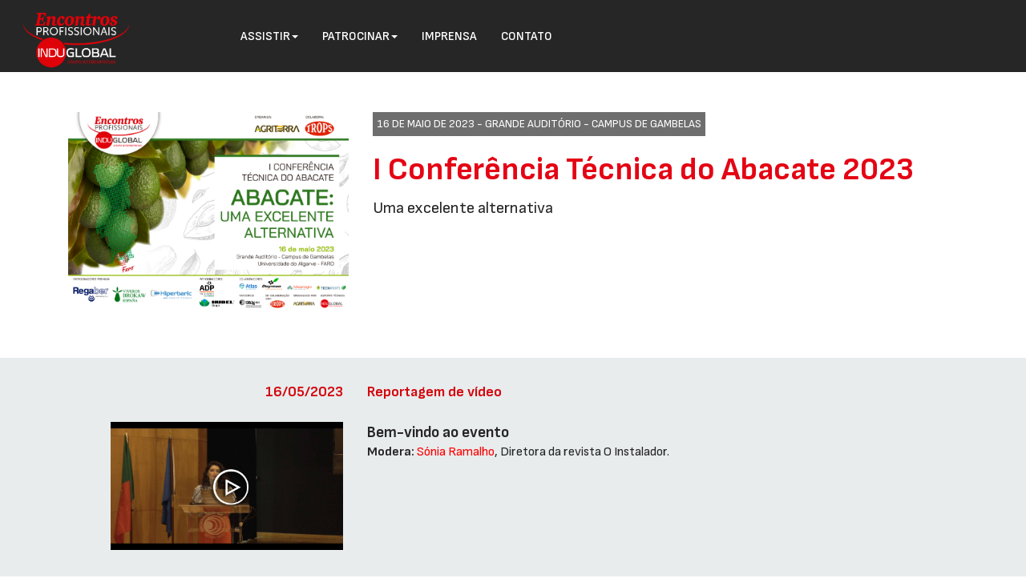

--- FILE ---
content_type: text/html
request_url: https://encontrosprofissionais.induglobal.pt/Abacate2023/programa
body_size: 8349
content:
<!DOCTYPE html>
<html lang="es">
<head>
<meta http-equiv="Content-Type" content="text/html; charset=iso-8859-1">
<script async src="https://www.googletagmanager.com/gtag/js?id=G-83RYE2BSGS"></script>
<script>
  window.dataLayer = window.dataLayer || [];
  function gtag(){dataLayer.push(arguments);}
  gtag('js', new Date());
  gtag('config', 'G-83RYE2BSGS');
</script>
<meta name="viewport" content="width=device-width, initial-scale=1.0">

<title>Reportagem de vídeo do evento I Conferência Técnica do Abacate 2023 (16/05/2023, 8005-139 Faro (Portugal)) · encontrosprofissionais.induglobal.pt</title>
<meta name="description" content="V&#237;deos de apresenta&#231;&#245;es do evento I Confer&#234;ncia T&#233;cnica do Abacate 2023 &#183; 8005-139 Faro (Portugal) &#183; 16/05/2023">
<link href="/CSS/bootstrap.min-20240515113519.css" media="all" rel="stylesheet" type="text/css"/>
<link href="/CSS/patrocinadors-fixos-20240730144028.css" media="all" rel="stylesheet" type="text/css"/>
<link href="/CSS/styles-20250926104024.css" media="all" rel="stylesheet" type="text/css"/>
<meta property="og:type" content="article" />
<meta property="og:title" content="Reportagem de vídeo do evento I Conferência Técnica do Abacate 2023 (16/05/2023, 8005-139 Faro (Portugal)) · encontrosprofissionais.induglobal.pt" />
<meta property="og:image" content="https://encontrosprofissionais.induglobal.pt/img/Abacate2023/cartell.jpg" />
<meta property="og:description" content="Vídeos de apresentações do evento I Conferência Técnica do Abacate 2023 · 8005-139 Faro (Portugal) · 16/05/2023" />
<meta name="twitter:card" content="summary_large_image" />
<meta name="twitter:title" content="Reportagem de vídeo do evento I Conferência Técnica do Abacate 2023 (16/05/2023, 8005-139 Faro (Portugal)) · encontrosprofissionais.induglobal.pt" />
<meta name="twitter:description" content="Vídeos de apresentações do evento I Conferência Técnica do Abacate 2023 · 8005-139 Faro (Portugal) · 16/05/2023" />
<meta name="twitter:image:src" content="https://encontrosprofissionais.induglobal.pt/img/Abacate2023/cartell.jpg" />

<link rel="icon" href="/img/induglobal.ico" type="image/x-icon">
<link rel="shortcut icon" href="/img/induglobal.ico" type="image/x-icon" />

</head>
<body  id="pgPrograma"> <!-- class="edicio"-->
 <div id="menus" class="header">
 <section id="top-nav"> 
 <nav class="navbar navbar-default"> 
<div class="container-fluid"> 
    <div class="navbar-header"> 
    <button type="button" class="navbar-toggle collapsed" data-toggle="collapse" data-target="#navbar-transversal" aria-expanded="false" > 
        <span class="sr-only">Conmutar navegación</span> 
        <span class="icon-bar"></span> 
        <span class="icon-bar"></span> 
        <span class="icon-bar"></span> 
      </button> 
      <a class="navbar-brand" href="../PrimeraPagina/" style="display:block;" title="Primera Página"> 
	  <img src="../img/logo-induglobal/logo_encontros_profissionais_blanc.png" alt="Logo Jornadas Interempresas" title="Jornadas Interempresas" border="0" >
	  </a> 
    </div> 
    <div class="collapse navbar-collapse" id="navbar-transversal" > 
      <ul class="nav navbar-nav navbar-left"> 
<li ><a href="#" class="dropdown-toggle" data-toggle="dropdown" role="button" aria-haspopup="true" aria-expanded="false">Assistir<span class="caret"></span></a>
<ul class="dropdown-menu">
<li><a href="programa">Programa</a></li><li><a href="ponentes">Oradores</a></li><li><a href="patrocinadores">Patrocinadores / parceiros</a></li><li><a href="recinto">Localização</a></li></ul></li><li><a href="#" class="dropdown-toggle" data-toggle="dropdown" role="button" aria-haspopup="true" aria-expanded="false" >Patrocinar<span class="caret"><span></a>
<ul class="dropdown-menu" id="menu-id-patrocinadores">
<li><a href="patrocinadores">Patrocinadores / parceiros</a></li></ul>
</li><li ><a href="prensa">Imprensa</a></li><li ><a href="contacto">Contato</a></li>
</ul> </div><!-- /.navbar-collapse -->
 </div><!-- /.container-fluid -->
 </nav> 
 </section> 
  
 </div> 

<div class="container">
	<div id="de-que-va-tot-plegat" class="row bloc-lema">
		<div class="col-md-4 col-sm-5 col-xs-12">
		
			<p><a href="."><img class="imatge-jornada" src="https://jornadas.interempresas.net/img/Abacate2023/cartell.jpg"></a></p>
		</div>
		<div id="dades-basiques-edicio" class="col-md-8 col-sm-7 col-xs-12">
			<div id="quan-i-on" class="data-i-lloc">
			16 de maio de 2023 - <a href="/Abacate2023/recinto" target="_blank">Grande Auditório - Campus de Gambelas</a>
			</div>
			<h1 class="cap-lema">
			<a href="/Abacate2023/">I Conferência Técnica do Abacate 2023</a>
			</h1>
			
				<h2 class="desc-lema">
				Uma excelente alternativa
				</h2>
				
				<h3 class="hashtags"></h3>
			
			
		</div>
	</div>
</div>
<div id="ed_210">
        <div class="container-fluid bloc-descripcio-jornada">
			<div class="container bloc-programa">
				<!--<div id="centre" class="col-md-10 col-sm-9 col-xs-12">-->
				<div class="row capcelera-programa"><div class="col-md-4 col-sm-5 col-xs-3"><div class="data-programa"><span>16/05/2023</span></div></div><div class="col-md-8 col-sm-7 col-xs-9"><div class="titol-programa">Reportagem de vídeo
</div></div></div><div class="fila-programa-2024 row" id="programa-2376"><div class="col-md-4 col-sm-5 filaVideo col-xs-12"><p id="caixa-video" ><a class="enllass-video" title="Vídeo do evento Bem-vindo ao evento" href="video?v=10021158"><img class="caratulaVideo-2024" src="//img.interempresas.net/TVimg/normal/10021158.jpg" border="0"/><img class="marcaAiguaVideo-2024" src="//www.interempresas.net/img/marca_aigua_video_2015.png" border="0" /></a>
</p>
</div><div class="descripcio-acte col-md-8 col-sm-7 col-xs-12"><div class="descripcio-event">Bem-vindo ao evento</div>
<b>Modera:</b> <a href="ponentes#ponente1366">Sónia Ramalho</a>, Diretora da revista O Instalador.<br/><br/>


</div></div>
<div class="fila-programa-2024 row" id="programa-1853"><div class="col-md-4 col-sm-5 filaVideo col-xs-12"><p id="caixa-video" ><a class="enllass-video" title="Vídeo do evento Cerim&#243;nia de Inaugura&#231;&#227;o" href="video?v=10021159"><img class="caratulaVideo-2024" src="//img.interempresas.net/TVimg/normal/10021159.jpg" border="0"/><img class="marcaAiguaVideo-2024" src="//www.interempresas.net/img/marca_aigua_video_2015.png" border="0" /></a>
</p>
</div><div class="descripcio-acte col-md-8 col-sm-7 col-xs-12"><div class="descripcio-event">Cerimónia de Inauguração</div>
<b>Modera:</b> <a href="ponentes#ponente1366">Sónia Ramalho</a>, Diretora da revista O Instalador.<br/><br/><a href="ponentes#ponente1363">David Pozo</a>, Diretor da Área Agroalimentar Interempresas Media.<br><a href="ponentes#ponente1367">Dr. Paulo Águas</a>, Reitor da Universidade do Algarve.<br><a href="ponentes#ponente1364">Enrique Colilles</a>, Diretor geral de TROPS.<br><a href="ponentes#ponente1395">Pedro Valadas Monteiro</a>, Diretor Geral da Direção Regional de Agricultura e Pescas do Algarve.<br>


</div></div>
<div class="fila-programa-2024 row" id="programa-1858"><div class="col-md-4 col-sm-5 filaVideo col-xs-12"><p id="caixa-video" ><a class="enllass-video" title="Vídeo do evento Mercado do abacate e as suas perspetivas na Pen&#237;nsula Ib&#233;rica" href="video?v=10021160"><img class="caratulaVideo-2024" src="//img.interempresas.net/TVimg/normal/10021160.jpg" border="0"/><img class="marcaAiguaVideo-2024" src="//www.interempresas.net/img/marca_aigua_video_2015.png" border="0" /></a>
</p>
</div><div class="descripcio-acte col-md-8 col-sm-7 col-xs-12"><div class="descripcio-event">Mercado do abacate e as suas perspetivas na Península Ibérica</div>
<a href="ponentes#ponente1364">Enrique Colilles</a>, Diretor geral de TROPS.<br>


</div></div>
<div class="fila-programa-2024 row" id="programa-1859"><div class="col-md-4 col-sm-5 filaVideo col-xs-12"><p id="caixa-video" ><a class="enllass-video" title="Vídeo do evento As particularidades do cultivo de abacate e a sua viabilidade no Algarve" href="video?v=10021161"><img class="caratulaVideo-2024" src="//img.interempresas.net/TVimg/normal/10021161.jpg" border="0"/><img class="marcaAiguaVideo-2024" src="//www.interempresas.net/img/marca_aigua_video_2015.png" border="0" /></a>
</p>
</div><div class="descripcio-acte col-md-8 col-sm-7 col-xs-12"><div class="descripcio-event">As particularidades do cultivo de abacate e a sua viabilidade no Algarve</div>
<a href="ponentes#ponente1368">Amílcar Duarte</a>, Prof. Adjunto da Universidade do Algarve.<br>


</div></div>
<div class="fila-programa-2024 row" id="programa-1860"><div class="col-md-4 col-sm-5 filaVideo col-xs-12"><p id="caixa-video" ><a class="enllass-video" title="Vídeo do evento Solu&#231;&#245;es para combater o stress abi&#243;tico no abacate" href="video?v=10021162"><img class="caratulaVideo-2024" src="//img.interempresas.net/TVimg/normal/10021162.jpg" border="0"/><img class="marcaAiguaVideo-2024" src="//www.interempresas.net/img/marca_aigua_video_2015.png" border="0" /></a>
</p>
</div><div class="descripcio-acte col-md-8 col-sm-7 col-xs-12"><div class="descripcio-event">Soluções para combater o stress abiótico no abacate</div>
<a href="ponentes#ponente1425">Vicente Navarro</a>, Gestor de Cultura de citrinos e subtropicais ADP Fertilizantes-Grupo Fertiberia.<br>


</div></div>
<div class="fila-programa-2024 row" id="programa-1861"><div class="col-md-4 col-sm-5 filaVideo col-xs-12"><p id="caixa-video" ><a class="enllass-video" title="Vídeo do evento Cultivando o Futuro: Como Reduzir o Consumo de &#193;gua na Produ&#231;&#227;o de Abacates" href="video?v=10021163"><img class="caratulaVideo-2024" src="//img.interempresas.net/TVimg/normal/10021163.jpg" border="0"/><img class="marcaAiguaVideo-2024" src="//www.interempresas.net/img/marca_aigua_video_2015.png" border="0" /></a>
</p>
</div><div class="descripcio-acte col-md-8 col-sm-7 col-xs-12"><div class="descripcio-event">Cultivando o Futuro: Como Reduzir o Consumo de Água na Produção de Abacates</div>
<a href="ponentes#ponente1396">Pablo Carnicero</a>, Diretor de Marketing e Comunicação de Regaber.<br>


</div></div>
<div class="fila-programa-2024 row" id="programa-2349"><div class="col-md-4 col-sm-5 filaVideo col-xs-12"><p id="caixa-video" ><a class="enllass-video" title="Vídeo do evento Poliniza&#231;&#227;o Assistida &#8211; Como obter maiores produ&#231;&#245;es de forma sustent&#225;vel" href="video?v=10021164"><img class="caratulaVideo-2024" src="//img.interempresas.net/TVimg/normal/10021164.jpg" border="0"/><img class="marcaAiguaVideo-2024" src="//www.interempresas.net/img/marca_aigua_video_2015.png" border="0" /></a>
</p>
</div><div class="descripcio-acte col-md-8 col-sm-7 col-xs-12"><div class="descripcio-event">Polinização Assistida – Como obter maiores produções de forma sustentável</div>
<a href="ponentes#ponente1414">João Caço</a>, Diretor executivo da Hubel Verde.<br>


</div></div>
<div class="fila-programa-2024 row" id="programa-1862"><div class="col-md-4 col-sm-5 filaVideo col-xs-12"><p id="caixa-video" ><a class="enllass-video" title="Vídeo do evento Vantagens do abacate clonal" href="video?v=10021165"><img class="caratulaVideo-2024" src="//img.interempresas.net/TVimg/normal/10021165.jpg" border="0"/><img class="marcaAiguaVideo-2024" src="//www.interempresas.net/img/marca_aigua_video_2015.png" border="0" /></a>
</p>
</div><div class="descripcio-acte col-md-8 col-sm-7 col-xs-12"><div class="descripcio-event">Vantagens do abacate clonal</div>
<a href="ponentes#ponente1372">Elsa Grande Abascal</a>, Engenheira Agrónoma - Diretora Técnica Adjunta dos Viveiros Brokaw Espanha.<br>


</div></div>
<div class="row capcelera-programa"><div class="col-md-4 col-sm-5 col-xs-12"><div class="data-programa"><span></span></div></div><div class="col-md-8 col-sm-7 col-xs-12"><div class="titol-programa"><div class="acte-menor"> CAFÉ-NETWORKING </div>



</div></div></div>
<div class="fila-programa-2024 row" id="programa-1864"><div class="col-md-4 col-sm-5 filaVideo col-xs-12"><p id="caixa-video" ><a class="enllass-video" title="Vídeo do evento Fungos a&#233;reos no abacate: preven&#231;&#227;o e consequ&#234;ncias" href="video?v=10021185"><img class="caratulaVideo-2024" src="//img.interempresas.net/TVimg/normal/10021185.jpg" border="0"/><img class="marcaAiguaVideo-2024" src="//www.interempresas.net/img/marca_aigua_video_2015.png" border="0" /></a>
</p>
</div><div class="descripcio-acte col-md-8 col-sm-7 col-xs-12"><div class="descripcio-event">Fungos aéreos no abacate: prevenção e consequências</div>
<a href="ponentes#ponente1369">Eva María Arrebola</a>, Prof. Tit. Dep. Microbiologia da Universidade de Málaga.<br>


</div></div>
<div class="fila-programa-2024 row" id="programa-1865"><div class="col-md-4 col-sm-5 filaVideo col-xs-12"><p id="caixa-video" ><a class="enllass-video" title="Vídeo do evento Import&#226;ncia do controlo nutricional do abacate" href="video?v=10021186"><img class="caratulaVideo-2024" src="//img.interempresas.net/TVimg/normal/10021186.jpg" border="0"/><img class="marcaAiguaVideo-2024" src="//www.interempresas.net/img/marca_aigua_video_2015.png" border="0" /></a>
</p>
</div><div class="descripcio-acte col-md-8 col-sm-7 col-xs-12"><div class="descripcio-event">Importância do controlo nutricional do abacate</div>
<a href="ponentes#ponente1365">David Sarmiento</a>, Técnico Especialista de TROPS.<br>


</div></div>
<div class="fila-programa-2024 row" id="programa-2350"><div class="col-md-4 col-sm-5 filaVideo col-xs-12"><p id="caixa-video" ><a class="enllass-video" title="Vídeo do evento Vantagens do processamento de alta press&#227;o (HPP) para produtos de abacate: maior prazo de validade e qualidade superior" href="video?v=10021187"><img class="caratulaVideo-2024" src="//img.interempresas.net/TVimg/normal/10021187.jpg" border="0"/><img class="marcaAiguaVideo-2024" src="//www.interempresas.net/img/marca_aigua_video_2015.png" border="0" /></a>
</p>
</div><div class="descripcio-acte col-md-8 col-sm-7 col-xs-12"><div class="descripcio-event">Vantagens do processamento de alta pressão (HPP) para produtos de abacate: maior prazo de validade e qualidade superior</div>
<a href="ponentes#ponente1415">Rui Queirós</a>, Ph.D. | HPP Food Applications Specialist | Especialista em Aplicações Alimentares HPP | Hiperbaric.<br>


</div></div>
<div class="fila-programa-2024 row" id="programa-1866"><div class="col-md-4 col-sm-5 filaVideo col-xs-12"><p id="caixa-video" ><a class="enllass-video" title="Vídeo do evento &lt;H4&gt;Mesa redonda: O futuro da produ&#231;&#227;o de abacate&lt;/H4&gt;" href="video?v=10021188"><img class="caratulaVideo-2024" src="//img.interempresas.net/TVimg/normal/10021188.jpg" border="0"/><img class="marcaAiguaVideo-2024" src="//www.interempresas.net/img/marca_aigua_video_2015.png" border="0" /></a>
</p>
</div><div class="descripcio-acte col-md-8 col-sm-7 col-xs-12"><div class="descripcio-event"> Mesa redonda: O futuro da produção de abacate </div>
<b>Modera:</b> <a href="ponentes#ponente1400">Amílcar Duarte</a>, Prof. Adjunto da Universidade do Algarve.<br/><br/><a href="ponentes#ponente1381">Carlos Martins</a>, Produtor de abacate.<br><a href="ponentes#ponente1393">Filipe Ferreira</a>, Vice-Presidente da Federação Nacional das Organizações de Produtores de Frutas e Hortícolas (FNOP).<br><a href="ponentes#ponente1380">Gonçalo Santos Andrade</a>, Presidente da Portugal Fresh.<br><a href="ponentes#ponente1394">Hugo Melita</a>, Managing Partner na Global Avocados.<br><a href="ponentes#ponente1399">Tomás Melo Gouveia</a>, Produtor de abacate.<br>


</div></div>

				<!--</div>-->
				<!--<div id="columna-dreta" class="col-md-2 col-sm-3 col-xs-12">-->
				
				<!--</div>-->
				<!--<div class="clear"></div>-->
			</div>
        </div>
        </div><div id="div-patrocinadors-210" class="container"><div class="row bloc-logos"><div id="patrocinador_premium" class="patrocinador_premium row"><div class="col-md-2 col-xs-3 divcapsalera-logos"><span class="capsalera-logos">Patrocinadores Premium:</span></div><div class="col-md-2 col-xs-3 divlogos"><a href="https://www.hiperbaric.com/es/" target="_blank"><img class="logo" src="https://jornadas.interempresas.net/img/Abacate2023/logos/9887.png" alt="Logo de HIPERBARIC" /></a></div>
<div class="col-md-2 col-xs-3 divlogos"><a href="https://regaber.com/" target="_blank"><img class="logo" src="https://jornadas.interempresas.net/img/Abacate2023/logos/4215.png" alt="Logo de Iberia Regaber Irrigation" /></a></div>
<div class="col-md-2 col-xs-3 divlogos"><a href="https://www.viverosbrokaw.com/" target="_blank"><img class="logo" src="https://jornadas.interempresas.net/img/Abacate2023/logos/208240.png" alt="Logo de Viveros BROKAW" /></a></div>
</div></div>
	<div id="wrapper-patrocinadors" >
		<div id="carousel-promotors">
			</div><div class="row bloc-logos"><div class="col-md-2 col-xs-12 divcapsalera-logos"><span class="capsalera-logos">Patrocinadores:</span></div><div class="col-md-2 col-xs-3 divlogos"><a href="https://www.adp-fertilizantes.pt/" target="_blank"><img class="logo" src="https://jornadas.interempresas.net/img/Abacate2023/logos/342644.png" alt="Logo de ADP Fertilizantes" /></a></div>
<div class="col-md-2 col-xs-3 divlogos"><a href="https://www.hubel.pt/pt/" target="_blank"><img class="logo" src="https://jornadas.interempresas.net/img/Abacate2023/logos/216064.png" alt="Logo de GRUPO HUBEL" /></a></div>
</div><div class="row bloc-logos"><div class="col-md-2 col-xs-12 divcapsalera-logos"><span class="capsalera-logos">Colaboradores:</span></div><div class="col-md-2 col-xs-3 divlogos"><a href="https://atlasmga.com/" target="_blank"><img class="logo" src="https://jornadas.interempresas.net/img/Abacate2023/logos/367125.png" alt="Logo de ATLAS Agro insurance MGA" /></a></div>
<div class="col-md-2 col-xs-3 divlogos"><a href="https://daymsa.com" target="_blank"><img class="logo" src="https://jornadas.interempresas.net/img/Abacate2023/logos/81791.png" alt="Logo de Daymsa" /></a></div>
<div class="col-md-2 col-xs-3 divlogos"><a href="https://www.messinagro.pt/" target="_blank"><img class="logo" src="https://jornadas.interempresas.net/img/Abacate2023/logos/360714.png" alt="Logo de MESSINAGRO" /></a></div>
<div class="col-md-2 col-xs-3 divlogos"><a href="https://www.tecniferti.com/" target="_blank"><img class="logo" src="https://jornadas.interempresas.net/img/Abacate2023/logos/208129.png" alt="Logo de TECNIFERTI" /></a></div>
</div><div class="row bloc-logos"><div class="col-md-2 col-xs-12 divcapsalera-logos"><span class="capsalera-logos">Parceiros Estratégicos:</span></div><div class="col-md-2 col-xs-3 divlogos"><a href="http://https://www.ualg.pt" target="_blank"><img class="logo" src="https://jornadas.interempresas.net/img/Abacate2023/logos/339828.png" alt="Logo de Universidade do Algarve" /></a></div>
</div><div class="row bloc-logos"><div class="col-md-2 col-xs-12 divcapsalera-logos"><span class="capsalera-logos">Organizado por:</span></div><div class="col-md-2 col-xs-3 divlogos"><a href="https://www.agriterra.pt" target="_blank"><img class="logo" src="https://jornadas.interempresas.net/img/Abacate2023/logos/1.png" alt="Logo de AGRITERRA" /></a></div>
</div><div class="row bloc-logos"><div class="col-md-2 col-xs-12 divcapsalera-logos"><span class="capsalera-logos">Em colaboração com:</span></div><div class="col-md-2 col-xs-3 divlogos"><a href="http://https://www.trops.es" target="_blank"><img class="logo" src="https://jornadas.interempresas.net/img/Abacate2023/logos/208170.png" alt="Logo de TROPS" /></a></div>
</div><div class="row bloc-logos"><div class="col-md-2 col-xs-12 divcapsalera-logos"><span class="capsalera-logos">Suporte técnico:</span></div><div class="col-md-2 col-xs-3 divlogos"><a href="https://pt.interempresas.net/info/" target="_blank"><img class="logo" src="https://jornadas.interempresas.net/img/Abacate2023/logos/415976.png" alt="Logo de INDUGLOBAL Grupo Interempresas" /></a></div>
		</div>
	</div></div>


	<div class="container-fluid" style="position:static;background-color:#343333;padding-top:15px">
		<div class="container peu">
		<div class="text-peu"><b>&copy;</b>   • 2026 • <a href="https://pt.interempresas.net/AvisoLegal.asp">Aviso Legal</a> • <a href="https://pt.interempresas.net/ProtecaoDeDatos.asp">Proteção de dados</a> • <a href="https://pt.interempresas.net/PoliticaRedesSociais.asp?ln=pt">Política de cookies</a>
		</div>
		</div>
	</div>


<script src="/JS/jquery-3.7.1.min-20240515113519.js"></script>
<script src="/JS/bootstrap.min-20240515113519.js"></script>
</body>
</html>
